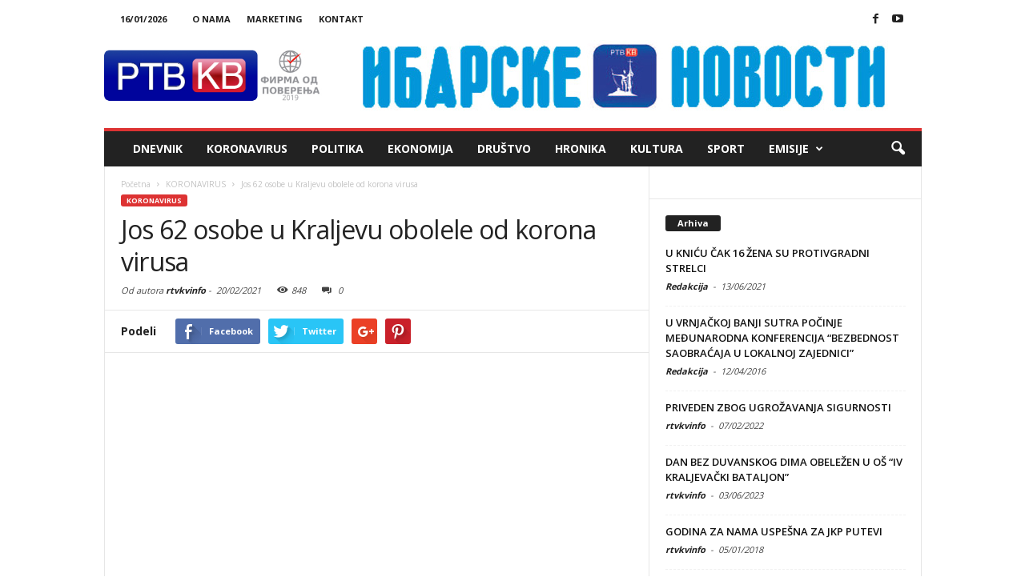

--- FILE ---
content_type: text/html; charset=UTF-8
request_url: https://rtvkraljevo.com/2021/02/20/jos-62-osobe-u-kraljevu-obolele-od-korona-virusa/
body_size: 24514
content:
<!doctype html >
<!--[if IE 8]>    <html class="ie8" lang="en"> <![endif]-->
<!--[if IE 9]>    <html class="ie9" lang="en"> <![endif]-->
<!--[if gt IE 8]><!--> <html lang="en-US"> <!--<![endif]-->
<head>
    <title>Jos 62 osobe u Kraljevu obolele od korona virusa | RTV Kraljevo</title>
    <meta charset="UTF-8" />
    <meta http-equiv="Content-Type" content="text/html; charset=UTF-8">
    <meta name="viewport" content="width=device-width, initial-scale=1.0">
    <link rel="pingback" href="https://rtvkraljevo.com/xmlrpc.php" />
    <meta property="og:image" content="https://rtvkraljevo.com/wp-content/uploads/2021/02/youtu.be-y32IFGeZls0.jpg" /><meta name="author" content="rtvkvinfo">
<link rel="icon" type="image/png" href="http://rtvkraljevo.com/wp-content/uploads/2015/10/fav.png"><link rel="apple-touch-icon-precomposed" sizes="76x76" href="http://rtvkraljevo.com/wp-content/uploads/2015/10/rtvkvlogo.png"/><link rel="apple-touch-icon-precomposed" sizes="120x120" href="http://rtvkraljevo.com/wp-content/uploads/2015/10/rtvkvlogo.png"/><link rel="apple-touch-icon-precomposed" sizes="152x152" href="http://rtvkraljevo.com/wp-content/uploads/2015/10/rtvkvlogo.png"/><link rel="apple-touch-icon-precomposed" sizes="114x114" href="http://rtvkraljevo.com/wp-content/uploads/2015/10/rtvkvlogo.png"/><link rel="apple-touch-icon-precomposed" sizes="144x144" href="http://rtvkraljevo.com/wp-content/uploads/2015/10/rtvkvlogo.png"/><link rel='dns-prefetch' href='//fonts.googleapis.com' />
<link rel='dns-prefetch' href='//s.w.org' />
<link rel="alternate" type="application/rss+xml" title="RTV Kraljevo &raquo; Feed" href="https://rtvkraljevo.com/feed/" />
<link rel="alternate" type="application/rss+xml" title="RTV Kraljevo &raquo; Comments Feed" href="https://rtvkraljevo.com/comments/feed/" />
<link rel="alternate" type="application/rss+xml" title="RTV Kraljevo &raquo; Jos 62 osobe u Kraljevu obolele od korona virusa Comments Feed" href="https://rtvkraljevo.com/2021/02/20/jos-62-osobe-u-kraljevu-obolele-od-korona-virusa/feed/" />
		<script type="text/javascript">
			window._wpemojiSettings = {"baseUrl":"https:\/\/s.w.org\/images\/core\/emoji\/11\/72x72\/","ext":".png","svgUrl":"https:\/\/s.w.org\/images\/core\/emoji\/11\/svg\/","svgExt":".svg","source":{"concatemoji":"https:\/\/rtvkraljevo.com\/wp-includes\/js\/wp-emoji-release.min.js?ver=4.9.26"}};
			!function(e,a,t){var n,r,o,i=a.createElement("canvas"),p=i.getContext&&i.getContext("2d");function s(e,t){var a=String.fromCharCode;p.clearRect(0,0,i.width,i.height),p.fillText(a.apply(this,e),0,0);e=i.toDataURL();return p.clearRect(0,0,i.width,i.height),p.fillText(a.apply(this,t),0,0),e===i.toDataURL()}function c(e){var t=a.createElement("script");t.src=e,t.defer=t.type="text/javascript",a.getElementsByTagName("head")[0].appendChild(t)}for(o=Array("flag","emoji"),t.supports={everything:!0,everythingExceptFlag:!0},r=0;r<o.length;r++)t.supports[o[r]]=function(e){if(!p||!p.fillText)return!1;switch(p.textBaseline="top",p.font="600 32px Arial",e){case"flag":return s([55356,56826,55356,56819],[55356,56826,8203,55356,56819])?!1:!s([55356,57332,56128,56423,56128,56418,56128,56421,56128,56430,56128,56423,56128,56447],[55356,57332,8203,56128,56423,8203,56128,56418,8203,56128,56421,8203,56128,56430,8203,56128,56423,8203,56128,56447]);case"emoji":return!s([55358,56760,9792,65039],[55358,56760,8203,9792,65039])}return!1}(o[r]),t.supports.everything=t.supports.everything&&t.supports[o[r]],"flag"!==o[r]&&(t.supports.everythingExceptFlag=t.supports.everythingExceptFlag&&t.supports[o[r]]);t.supports.everythingExceptFlag=t.supports.everythingExceptFlag&&!t.supports.flag,t.DOMReady=!1,t.readyCallback=function(){t.DOMReady=!0},t.supports.everything||(n=function(){t.readyCallback()},a.addEventListener?(a.addEventListener("DOMContentLoaded",n,!1),e.addEventListener("load",n,!1)):(e.attachEvent("onload",n),a.attachEvent("onreadystatechange",function(){"complete"===a.readyState&&t.readyCallback()})),(n=t.source||{}).concatemoji?c(n.concatemoji):n.wpemoji&&n.twemoji&&(c(n.twemoji),c(n.wpemoji)))}(window,document,window._wpemojiSettings);
		</script>
		<style type="text/css">
img.wp-smiley,
img.emoji {
	display: inline !important;
	border: none !important;
	box-shadow: none !important;
	height: 1em !important;
	width: 1em !important;
	margin: 0 .07em !important;
	vertical-align: -0.1em !important;
	background: none !important;
	padding: 0 !important;
}
</style>
<link rel='stylesheet' id='cptch_stylesheet-css'  href='https://rtvkraljevo.com/wp-content/plugins/captcha/css/style.css?ver=4.9.26' type='text/css' media='all' />
<link rel='stylesheet' id='dashicons-css'  href='https://rtvkraljevo.com/wp-includes/css/dashicons.min.css?ver=4.9.26' type='text/css' media='all' />
<link rel='stylesheet' id='cptch_desktop_style-css'  href='https://rtvkraljevo.com/wp-content/plugins/captcha/css/desktop_style.css?ver=4.9.26' type='text/css' media='all' />
<link rel='stylesheet' id='contact-form-7-css'  href='https://rtvkraljevo.com/wp-content/plugins/contact-form-7/includes/css/styles.css?ver=4.4.2' type='text/css' media='all' />
<link rel='stylesheet' id='rs-plugin-settings-css'  href='https://rtvkraljevo.com/wp-content/plugins/revslider/rs-plugin/css/settings.css?ver=4.6.93' type='text/css' media='all' />
<style id='rs-plugin-settings-inline-css' type='text/css'>
.tp-caption a{color:#ff7302;text-shadow:none;-webkit-transition:all 0.2s ease-out;-moz-transition:all 0.2s ease-out;-o-transition:all 0.2s ease-out;-ms-transition:all 0.2s ease-out}.tp-caption a:hover{color:#ffa902}
</style>
<link rel='stylesheet' id='audioigniter-css'  href='https://rtvkraljevo.com/wp-content/plugins/audioigniter/player/build/style.css?ver=1.0.1' type='text/css' media='all' />
<link rel='stylesheet' id='google_font_open_sans-css'  href='https://fonts.googleapis.com/css?family=Open+Sans%3A300%2C400%2C600%2C700&#038;ver=4.9.26' type='text/css' media='all' />
<link rel='stylesheet' id='google_font_roboto_cond-css'  href='https://fonts.googleapis.com/css?family=Roboto+Condensed%3A300italic%2C400italic%2C700italic%2C400%2C300%2C700&#038;ver=4.9.26' type='text/css' media='all' />
<link rel='stylesheet' id='js_composer_front-css'  href='https://rtvkraljevo.com/wp-content/plugins/js_composer/assets/css/js_composer.min.css?ver=4.11.2' type='text/css' media='all' />
<link rel='stylesheet' id='td-theme-css'  href='https://rtvkraljevo.com/wp-content/themes/Newsmag/style.css?ver=2.3.6' type='text/css' media='all' />
<script type='text/javascript' src='https://rtvkraljevo.com/wp-includes/js/jquery/jquery.js?ver=1.12.4'></script>
<script type='text/javascript' src='https://rtvkraljevo.com/wp-includes/js/jquery/jquery-migrate.min.js?ver=1.4.1'></script>
<script type='text/javascript'>
/* <![CDATA[ */
var cptch_vars = {"nonce":"8b3541cf98","ajaxurl":"https:\/\/rtvkraljevo.com\/wp-admin\/admin-ajax.php","enlarge":"0"};
/* ]]> */
</script>
<script type='text/javascript' src='https://rtvkraljevo.com/wp-content/plugins/captcha/js/front_end_script.js?ver=4.9.26'></script>
<script type='text/javascript' src='https://rtvkraljevo.com/wp-content/plugins/revslider/rs-plugin/js/jquery.themepunch.tools.min.js?ver=4.6.93'></script>
<script type='text/javascript' src='https://rtvkraljevo.com/wp-content/plugins/revslider/rs-plugin/js/jquery.themepunch.revolution.min.js?ver=4.6.93'></script>
<link rel='https://api.w.org/' href='https://rtvkraljevo.com/wp-json/' />
<link rel="EditURI" type="application/rsd+xml" title="RSD" href="https://rtvkraljevo.com/xmlrpc.php?rsd" />
<link rel="wlwmanifest" type="application/wlwmanifest+xml" href="https://rtvkraljevo.com/wp-includes/wlwmanifest.xml" /> 
<link rel='prev' title='OD 10 DO 12 MILIONA DINARA POTREBNO ZA OPREMANJE NOVE ŠKOLE &#8220;SVETI SAVA' href='https://rtvkraljevo.com/2021/02/20/od-10-do-12-miliona-dinara-potrebno-za-opremanje-nove-skole-sveti-sava/' />
<link rel='next' title='INFORMATIVNA EMISIJA &#8220;DANAS&#8221; 20.02.2021.' href='https://rtvkraljevo.com/2021/02/20/informativna-emisija-danas-20-02-2021/' />
<meta name="generator" content="WordPress 4.9.26" />
<link rel="canonical" href="https://rtvkraljevo.com/2021/02/20/jos-62-osobe-u-kraljevu-obolele-od-korona-virusa/" />
<link rel='shortlink' href='https://rtvkraljevo.com/?p=37150' />
<link rel="alternate" type="application/json+oembed" href="https://rtvkraljevo.com/wp-json/oembed/1.0/embed?url=https%3A%2F%2Frtvkraljevo.com%2F2021%2F02%2F20%2Fjos-62-osobe-u-kraljevu-obolele-od-korona-virusa%2F" />
<link rel="alternate" type="text/xml+oembed" href="https://rtvkraljevo.com/wp-json/oembed/1.0/embed?url=https%3A%2F%2Frtvkraljevo.com%2F2021%2F02%2F20%2Fjos-62-osobe-u-kraljevu-obolele-od-korona-virusa%2F&#038;format=xml" />
		<script type="text/javascript">
			jQuery(document).ready(function() {
				// CUSTOM AJAX CONTENT LOADING FUNCTION
				var ajaxRevslider = function(obj) {
				
					// obj.type : Post Type
					// obj.id : ID of Content to Load
					// obj.aspectratio : The Aspect Ratio of the Container / Media
					// obj.selector : The Container Selector where the Content of Ajax will be injected. It is done via the Essential Grid on Return of Content
					
					var content = "";

					data = {};
					
					data.action = 'revslider_ajax_call_front';
					data.client_action = 'get_slider_html';
					data.token = '2355394a14';
					data.type = obj.type;
					data.id = obj.id;
					data.aspectratio = obj.aspectratio;
					
					// SYNC AJAX REQUEST
					jQuery.ajax({
						type:"post",
						url:"https://rtvkraljevo.com/wp-admin/admin-ajax.php",
						dataType: 'json',
						data:data,
						async:false,
						success: function(ret, textStatus, XMLHttpRequest) {
							if(ret.success == true)
								content = ret.data;								
						},
						error: function(e) {
							console.log(e);
						}
					});
					
					 // FIRST RETURN THE CONTENT WHEN IT IS LOADED !!
					 return content;						 
				};
				
				// CUSTOM AJAX FUNCTION TO REMOVE THE SLIDER
				var ajaxRemoveRevslider = function(obj) {
					return jQuery(obj.selector+" .rev_slider").revkill();
				};

				// EXTEND THE AJAX CONTENT LOADING TYPES WITH TYPE AND FUNCTION
				var extendessential = setInterval(function() {
					if (jQuery.fn.tpessential != undefined) {
						clearInterval(extendessential);
						if(typeof(jQuery.fn.tpessential.defaults) !== 'undefined') {
							jQuery.fn.tpessential.defaults.ajaxTypes.push({type:"revslider",func:ajaxRevslider,killfunc:ajaxRemoveRevslider,openAnimationSpeed:0.3});   
							// type:  Name of the Post to load via Ajax into the Essential Grid Ajax Container
							// func: the Function Name which is Called once the Item with the Post Type has been clicked
							// killfunc: function to kill in case the Ajax Window going to be removed (before Remove function !
							// openAnimationSpeed: how quick the Ajax Content window should be animated (default is 0.3)
						}
					}
				},30);
			});
		</script>
		<!--[if lt IE 9]><script src="https://html5shim.googlecode.com/svn/trunk/html5.js"></script><![endif]-->
    <meta name="generator" content="Powered by Visual Composer - drag and drop page builder for WordPress."/>
<!--[if lte IE 9]><link rel="stylesheet" type="text/css" href="https://rtvkraljevo.com/wp-content/plugins/js_composer/assets/css/vc_lte_ie9.min.css" media="screen"><![endif]--><!--[if IE  8]><link rel="stylesheet" type="text/css" href="https://rtvkraljevo.com/wp-content/plugins/js_composer/assets/css/vc-ie8.min.css" media="screen"><![endif]-->
<!-- JS generated by theme -->

<script>
    

var tdBlocksArray = []; //here we store all the items for the current page

//td_block class - each ajax block uses a object of this class for requests
function tdBlock() {
    this.id = '';
    this.block_type = 1; //block type id (1-234 etc)
    this.atts = '';
    this.td_column_number = '';
    this.td_current_page = 1; //
    this.post_count = 0; //from wp
    this.found_posts = 0; //from wp
    this.max_num_pages = 0; //from wp
    this.td_filter_value = ''; //current live filter value
    this.is_ajax_running = false;
    this.td_user_action = ''; // load more or infinite loader (used by the animation)
    this.header_color = '';
    this.ajax_pagination_infinite_stop = ''; //show load more at page x
}

    
    
        // td_js_generator - mini detector
        (function(){
            var htmlTag = document.getElementsByTagName("html")[0];

            if ( navigator.userAgent.indexOf("MSIE 10.0") > -1 ) {
                htmlTag.className += ' ie10';
            }

            if ( !!navigator.userAgent.match(/Trident.*rv\:11\./) ) {
                htmlTag.className += ' ie11';
            }

            if ( /(iPad|iPhone|iPod)/g.test(navigator.userAgent) ) {
                htmlTag.className += ' td-md-is-ios';
            }

            var user_agent = navigator.userAgent.toLowerCase();
            if ( user_agent.indexOf("android") > -1 ) {
                htmlTag.className += ' td-md-is-android';
            }

            if ( -1 !== navigator.userAgent.indexOf('Mac OS X')  ) {
                htmlTag.className += ' td-md-is-os-x';
            }

            if ( /chrom(e|ium)/.test(navigator.userAgent.toLowerCase()) ) {
               htmlTag.className += ' td-md-is-chrome';
            }

            if ( -1 !== navigator.userAgent.indexOf('Firefox') ) {
                htmlTag.className += ' td-md-is-firefox';
            }

            if ( -1 !== navigator.userAgent.indexOf('Safari') && -1 === navigator.userAgent.indexOf('Chrome') ) {
                htmlTag.className += ' td-md-is-safari';
            }

        })();




        var tdLocalCache = {};

        ( function () {
            "use strict";

            tdLocalCache = {
                data: {},
                remove: function (resource_id) {
                    delete tdLocalCache.data[resource_id];
                },
                exist: function (resource_id) {
                    return tdLocalCache.data.hasOwnProperty(resource_id) && tdLocalCache.data[resource_id] !== null;
                },
                get: function (resource_id) {
                    return tdLocalCache.data[resource_id];
                },
                set: function (resource_id, cachedData) {
                    tdLocalCache.remove(resource_id);
                    tdLocalCache.data[resource_id] = cachedData;
                }
            };
        })();

    
    
var td_viewport_interval_list=[{"limitBottom":767,"sidebarWidth":251},{"limitBottom":1023,"sidebarWidth":339}];
var td_animation_stack_effect="type0";
var tds_animation_stack=true;
var td_animation_stack_specific_selectors=".entry-thumb, img";
var td_animation_stack_general_selectors=".td-animation-stack img, .post img";
var td_ajax_url="https:\/\/rtvkraljevo.com\/wp-admin\/admin-ajax.php?td_theme_name=Newsmag&v=2.3.6";
var td_get_template_directory_uri="https:\/\/rtvkraljevo.com\/wp-content\/themes\/Newsmag";
var tds_snap_menu="smart_snap_always";
var tds_logo_on_sticky="show";
var tds_header_style="";
var td_please_wait="Molimo sa\u010dekajte...";
var td_email_user_pass_incorrect="Pogre\u0161na lozinka ili korisni\u010dko ime!";
var td_email_user_incorrect="Pogre\u0161an email ili korisni\u010dko ime!";
var td_email_incorrect="Neta\u010dan email!";
var tds_more_articles_on_post_enable="";
var tds_more_articles_on_post_time_to_wait="";
var tds_more_articles_on_post_pages_distance_from_top=0;
var tds_theme_color_site_wide="#dd3333";
var tds_smart_sidebar="enabled";
var tdThemeName="Newsmag";
var td_magnific_popup_translation_tPrev="Prethodna";
var td_magnific_popup_translation_tNext="Slede\u0107a";
var td_magnific_popup_translation_tCounter="%curr% od %total%";
var td_magnific_popup_translation_ajax_tError="Sadr\u017eaj sa linka %url% nije mogu\u0107e u\u010ditati.";
var td_magnific_popup_translation_image_tError="Sliku #%curr% nije mogu\u0107e u\u010ditati.";
var td_ad_background_click_link="";
var td_ad_background_click_target="";
</script>


<!-- Header style compiled by theme -->

<style>
    
.td-header-border:before,
    .td-trending-now-title,
    .td_block_mega_menu .td_mega_menu_sub_cats .cur-sub-cat,
    .td-post-category:hover,
    .td-header-style-2 .td-header-sp-logo,
    .sf-menu ul .td-menu-item > a:hover,
    .sf-menu ul .sfHover > a,
    .sf-menu ul .current-menu-ancestor > a,
    .sf-menu ul .current-category-ancestor > a,
    .sf-menu ul .current-menu-item > a,
    .td-next-prev-wrap a:hover i,
    .page-nav .current,
    .widget_calendar tfoot a:hover,
    .td-footer-container .widget_search .wpb_button:hover,
    .td-scroll-up-visible,
    .dropcap,
    .td-category a,
    input[type="submit"]:hover,
    .td-post-small-box a:hover,
    .td-404-sub-sub-title a:hover,
    .td-rating-bar-wrap div,
    .td_top_authors .td-active .td-author-post-count,
    .td_top_authors .td-active .td-author-comments-count,
    .td_smart_list_3 .td-sml3-top-controls i:hover,
    .td_smart_list_3 .td-sml3-bottom-controls i:hover,
    .td-mobile-close a,
    .td_wrapper_video_playlist .td_video_controls_playlist_wrapper,
    .td-read-more a:hover,
    .td-login-wrap .btn,
    .td_display_err,
    .td-header-style-6 .td-top-menu-full,
    #bbpress-forums button:hover,
    #bbpress-forums .bbp-pagination .current,
    .bbp_widget_login .button:hover,
    .header-search-wrap .td-drop-down-search .btn:hover,
    .td-post-text-content .more-link-wrap:hover a,
    #buddypress div.item-list-tabs ul li > a span,
    #buddypress div.item-list-tabs ul li > a:hover span,
    #buddypress input[type=submit]:hover,
    #buddypress a.button:hover span,
    #buddypress div.item-list-tabs ul li.selected a span,
    #buddypress div.item-list-tabs ul li.current a span,
    #buddypress input[type=submit]:focus,
    .td-grid-style-3 .td-big-grid-post .td-module-thumb a:last-child:before,
    .td-grid-style-4 .td-big-grid-post .td-module-thumb a:last-child:before,
    .td-grid-style-5 .td-big-grid-post .td-module-thumb:after {
        background-color: #dd3333;
    }

    @media (max-width: 767px) {
        .category .td-category a.td-current-sub-category {
            background-color: #dd3333 !important;
        }
    }

    .woocommerce .onsale,
    .woocommerce .woocommerce a.button:hover,
    .woocommerce-page .woocommerce .button:hover,
    .single-product .product .summary .cart .button:hover,
    .woocommerce .woocommerce .product a.button:hover,
    .woocommerce .product a.button:hover,
    .woocommerce .product #respond input#submit:hover,
    .woocommerce .checkout input#place_order:hover,
    .woocommerce .woocommerce.widget .button:hover,
    .woocommerce .woocommerce-message .button:hover,
    .woocommerce .woocommerce-error .button:hover,
    .woocommerce .woocommerce-info .button:hover,
    .woocommerce.widget .ui-slider .ui-slider-handle,
    .vc_btn-black:hover,
	.wpb_btn-black:hover,
	.item-list-tabs .feed:hover a {
    	background-color: #dd3333 !important;
    }

    .top-header-menu a:hover,
    .top-header-menu .menu-item-has-children li a:hover,
    .td_module_wrap:hover .entry-title a,
    .td_mod_mega_menu:hover .entry-title a,
    .footer-email-wrap a,
    .widget a:hover,
    .td-footer-container .widget_calendar #today,
    .td-category-pulldown-filter a.td-pulldown-category-filter-link:hover,
    .td-load-more-wrap a:hover,
    .td-post-next-prev-content a:hover,
    .td-author-name a:hover,
    .td-author-url a:hover,
    .td_mod_related_posts:hover .entry-title a,
    .td-search-query,
    .top-header-menu .current-menu-item > a,
    .top-header-menu .current-menu-ancestor > a,
    .header-search-wrap .td-drop-down-search .result-msg a:hover,
    .td_top_authors .td-active .td-authors-name a,
    .td-mobile-content li a:hover,
    .post blockquote p,
    .td-post-content blockquote p,
    .page blockquote p,
    .comment-list cite a:hover,
    .comment-list cite:hover,
    .comment-list .comment-reply-link:hover,
    a,
    .white-menu #td-header-menu .sf-menu > li > a:hover,
    .white-menu #td-header-menu .sf-menu > .current-menu-ancestor > a,
    .white-menu #td-header-menu .sf-menu > .current-menu-item > a,
    .td-stack-classic-blog .td-post-text-content .more-link-wrap:hover a,
    .td_quote_on_blocks,
    #bbpress-forums .bbp-forum-freshness a:hover,
    #bbpress-forums .bbp-topic-freshness a:hover,
    #bbpress-forums .bbp-forums-list li a:hover,
    #bbpress-forums .bbp-forum-title:hover,
    #bbpress-forums .bbp-topic-permalink:hover,
    #bbpress-forums .bbp-topic-started-by a:hover,
    #bbpress-forums .bbp-topic-started-in a:hover,
    #bbpress-forums .bbp-body .super-sticky li.bbp-topic-title .bbp-topic-permalink,
    #bbpress-forums .bbp-body .sticky li.bbp-topic-title .bbp-topic-permalink,
    #bbpress-forums #subscription-toggle a:hover,
    #bbpress-forums #favorite-toggle a:hover,
    .widget_display_replies .bbp-author-name,
    .widget_display_topics .bbp-author-name,
    .td-category-siblings .td-subcat-dropdown a.td-current-sub-category,
    .td-category-siblings .td-subcat-dropdown a:hover,
    .td-pulldown-filter-display-option:hover,
    .td-pulldown-filter-display-option .td-pulldown-filter-link:hover,
    .td_normal_slide .td-wrapper-pulldown-filter .td-pulldown-filter-list a:hover,
    #buddypress ul.item-list li div.item-title a:hover,
    .td_block_13 .td-pulldown-filter-list a:hover {
        color: #dd3333;
    }

    .td-stack-classic-blog .td-post-text-content .more-link-wrap:hover a {
        outline-color: #dd3333;
    }

    .td-mega-menu .wpb_content_element li a:hover,
    .td_login_tab_focus {
        color: #dd3333 !important;
    }

    .td-next-prev-wrap a:hover i,
    .page-nav .current,
    .widget_tag_cloud a:hover,
    .post .td_quote_box,
    .page .td_quote_box,
    .td-login-panel-title,
    #bbpress-forums .bbp-pagination .current {
        border-color: #dd3333;
    }

    .td_wrapper_video_playlist .td_video_currently_playing:after,
    .item-list-tabs .feed:hover {
        border-color: #dd3333 !important;
    }





    
    .td-pb-row [class*="td-pb-span"],
    .td-pb-border-top,
    .page-template-page-title-sidebar-php .td-page-content > .wpb_row:first-child,
    .td-post-sharing,
    .td-post-content,
    .td-post-next-prev,
    .author-box-wrap,
    .td-comments-title-wrap,
    .comment-list,
    .comment-respond,
    .td-post-template-5 header,
    .td-container,
    .wpb_content_element,
    .wpb_column,
    .wpb_row,
    .white-menu .td-header-style-1 .td-header-main-menu,
    .white-menu .td-header-style-2 .td-header-main-menu,
    .white-menu .td-header-style-3 .td-header-main-menu,
    .white-menu .td-header-style-4 .td-header-main-menu,
    .white-menu .td-header-style-5 .td-header-main-menu,
    .white-menu .td-header-style-6 .td-header-main-menu,
    .white-menu .td-header-style-7 .td-header-main-menu,
    .white-menu .td-header-style-8 .td-header-main-menu,
    .white-menu .td-header-style-9 .td-header-main-menu,
    .td-header-style-6 .td-header-container,
    .td-post-template-1 .td-post-content,
    .td-post-template-4 .td-post-sharing-top,
    .td-header-style-6 .td-header-header .td-make-full,
    #disqus_thread {
        border-color: #e6e6e6;
    }
    .td-top-border {
        border-color: #e6e6e6 !important;
    }
    .td-container-border:after,
    .td-next-prev-separator {
    	background-color: #e6e6e6;
    }
    @media (max-width: 767px) {
    	.white-menu .td-header-main-menu {
      		border-color: #e6e6e6;
      	}
    }
</style>

<script>
  (function(i,s,o,g,r,a,m){i['GoogleAnalyticsObject']=r;i[r]=i[r]||function(){
  (i[r].q=i[r].q||[]).push(arguments)},i[r].l=1*new Date();a=s.createElement(o),
  m=s.getElementsByTagName(o)[0];a.async=1;a.src=g;m.parentNode.insertBefore(a,m)
  })(window,document,'script','//www.google-analytics.com/analytics.js','ga');

  ga('create', 'UA-68927801-1', 'auto');
  ga('send', 'pageview');

</script><noscript><style type="text/css"> .wpb_animate_when_almost_visible { opacity: 1; }</style></noscript></head>


<body class="post-template-default single single-post postid-37150 single-format-video jos-62-osobe-u-kraljevu-obolele-od-korona-virusa wpb-js-composer js-comp-ver-4.11.2 vc_responsive td-animation-stack-type0 td-full-layout" itemscope="itemscope" itemtype="https://schema.org/WebPage">

<div id="td-outer-wrap">

        <div class="td-scroll-up"><i class="td-icon-menu-up"></i></div>

    <div class="td-transition-content-and-menu td-mobile-nav-wrap">
        <div id="td-mobile-nav">
    <!-- mobile menu close -->
    <div class="td-mobile-close">
        <a href="#">Zatvori</a>
        <div class="td-nav-triangle"></div>
    </div>

    <div class="td-mobile-content">
        <div class="menu-td-demo-header-menu-container"><ul id="menu-td-demo-header-menu" class=""><li id="menu-item-2542" class="menu-item menu-item-type-taxonomy menu-item-object-category menu-item-first menu-item-2542"><a href="https://rtvkraljevo.com/category/dnevnik/">Dnevnik</a></li>
<li id="menu-item-27454" class="menu-item menu-item-type-taxonomy menu-item-object-category current-post-ancestor current-menu-parent current-post-parent menu-item-27454"><a href="https://rtvkraljevo.com/category/koronavirus/">KORONAVIRUS</a></li>
<li id="menu-item-699" class="menu-item menu-item-type-post_type menu-item-object-page menu-item-699"><a href="https://rtvkraljevo.com/politika/">Politika</a></li>
<li id="menu-item-698" class="menu-item menu-item-type-post_type menu-item-object-page menu-item-698"><a href="https://rtvkraljevo.com/ekonomija/">Ekonomija</a></li>
<li id="menu-item-697" class="menu-item menu-item-type-post_type menu-item-object-page menu-item-697"><a href="https://rtvkraljevo.com/drustvo/">Društvo</a></li>
<li id="menu-item-696" class="menu-item menu-item-type-post_type menu-item-object-page menu-item-696"><a href="https://rtvkraljevo.com/hronika/">Hronika</a></li>
<li id="menu-item-695" class="menu-item menu-item-type-post_type menu-item-object-page menu-item-695"><a href="https://rtvkraljevo.com/kultura/">Kultura</a></li>
<li id="menu-item-694" class="menu-item menu-item-type-post_type menu-item-object-page menu-item-694"><a href="https://rtvkraljevo.com/sport/">Sport</a></li>
<li id="menu-item-403" class="menu-item menu-item-type-taxonomy menu-item-object-category menu-item-has-children menu-item-403"><a href="https://rtvkraljevo.com/category/emisije/">Emisije</a>
<ul class="sub-menu">
	<li id="menu-item-404" class="menu-item menu-item-type-taxonomy menu-item-object-category menu-item-404"><a href="https://rtvkraljevo.com/category/emisije/rec-po-rec/">REČ PO REČ</a></li>
	<li id="menu-item-920" class="menu-item menu-item-type-taxonomy menu-item-object-category menu-item-920"><a href="https://rtvkraljevo.com/category/emisije/zdravlje-na-dlanu/">ZDRAVLJE NA DLANU</a></li>
	<li id="menu-item-1062" class="menu-item menu-item-type-taxonomy menu-item-object-category menu-item-1062"><a href="https://rtvkraljevo.com/category/emisije/sve-sto-cini-zivot/">SVE ŠTO ČINI ŽIVOT</a></li>
	<li id="menu-item-1307" class="menu-item menu-item-type-taxonomy menu-item-object-category menu-item-1307"><a href="https://rtvkraljevo.com/category/emisije/specijalna-emisija/">SPECIJALNA EMISIJA</a></li>
	<li id="menu-item-1862" class="menu-item menu-item-type-taxonomy menu-item-object-category menu-item-1862"><a href="https://rtvkraljevo.com/category/ekonomatar/">EKONOMETAR</a></li>
	<li id="menu-item-1585" class="menu-item menu-item-type-taxonomy menu-item-object-category menu-item-1585"><a href="https://rtvkraljevo.com/category/reportaze/">REPORTAŽE</a></li>
	<li id="menu-item-7941" class="menu-item menu-item-type-taxonomy menu-item-object-category menu-item-7941"><a href="https://rtvkraljevo.com/category/emisije/zicki_blagovesnik/">ŽIČKI BLAGOVESNIK</a></li>
	<li id="menu-item-11811" class="menu-item menu-item-type-taxonomy menu-item-object-category menu-item-11811"><a href="https://rtvkraljevo.com/category/emisije/takva-zena/">TAKVA ŽENA</a></li>
	<li id="menu-item-55160" class="menu-item menu-item-type-taxonomy menu-item-object-category menu-item-55160"><a href="https://rtvkraljevo.com/category/osobe-sa-invaliditetom/">OSOBE SA INVALIDITETOM</a></li>
</ul>
</li>
</ul></div>    </div>
</div>    </div>

        <div class="td-transition-content-and-menu td-content-wrap">



<!--
Header style 1
-->

<div class="td-header-container td-header-wrap td-header-style-1">
    <div class="td-header-row td-header-top-menu">
        
<div class="td-header-sp-top-menu">

    <div class="td_data_time">16/01/2026</div><div class="menu-top-container"><ul id="menu-td-demo-top-menu" class="top-header-menu"><li id="menu-item-562" class="menu-item menu-item-type-post_type menu-item-object-page menu-item-first td-menu-item td-normal-menu menu-item-562"><a href="https://rtvkraljevo.com/o-nama/">O nama</a></li>
<li id="menu-item-237" class="menu-item menu-item-type-custom menu-item-object-custom td-menu-item td-normal-menu menu-item-237"><a href="http://rtvkraljevo.com/kontakt/">Marketing</a></li>
<li id="menu-item-34" class="menu-item menu-item-type-custom menu-item-object-custom td-menu-item td-normal-menu menu-item-34"><a href="http://rtvkraljevo.com/kontakt/">Kontakt</a></li>
</ul></div></div>
                <div class="td-header-sp-top-widget">
            <span class="td-social-icon-wrap"><a target="_blank" href="https://www.facebook.com/rtvkraljevo/" title="Facebook"><i class="td-icon-font td-icon-facebook"></i></a></span><span class="td-social-icon-wrap"><a target="_blank" href="https://www.youtube.com/user/rtvkv1/feed" title="Youtube"><i class="td-icon-font td-icon-youtube"></i></a></span>        </div>
        </div>


    <div class="td-header-row td-header-header">
        <div class="td-header-sp-logo">
                <a href="https://rtvkraljevo.com/">
        <img class="td-retina-data" data-retina="http://rtvkraljevo.com/wp-content/uploads/2019/05/rtvkvlogoweb2.jpg" src="http://rtvkraljevo.com/wp-content/uploads/2019/05/rtvkvlogoweb2.jpg" alt=""/>
    </a>
        </div>
        <div class="td-header-sp-ads">
            
<div class="td-header-ad-wrap  td-ad-m td-ad-tp td-ad-p">
    <div class="td-a-rec td-a-rec-id-header "><div class="td-all-devices"><a href="http://www.rtvkraljevo.com/ibarske-novosti/"><img src="http://rtvkraljevo.com/wp-content/uploads/2019/05/inlogo.jpg"/></a></div></div>

</div>        </div>
    </div>
    <div class="td-header-menu-wrap">
        <div class="td-header-row td-header-border td-header-main-menu">
            <div id="td-header-menu" role="navigation">
    <div id="td-top-mobile-toggle"><a href="#"><i class="td-icon-font td-icon-mobile"></i></a></div>
    <div class="td-main-menu-logo">
        		<a class="td-mobile-logo td-sticky-mobile" href="https://rtvkraljevo.com/">
			<img class="td-retina-data" data-retina="http://rtvkraljevo.com/wp-content/uploads/2015/10/rtvkvlogo.png" src="http://rtvkraljevo.com/wp-content/uploads/2015/10/rtvkvlogo.png" alt=""/>
		</a>
			<a class="td-header-logo td-sticky-mobile" href="https://rtvkraljevo.com/">
			<img class="td-retina-data" data-retina="http://rtvkraljevo.com/wp-content/uploads/2019/05/rtvkvlogoweb2.jpg" src="http://rtvkraljevo.com/wp-content/uploads/2019/05/rtvkvlogoweb2.jpg" alt=""/>
		</a>
	    </div>
    <div class="menu-td-demo-header-menu-container"><ul id="menu-td-demo-header-menu-1" class="sf-menu"><li class="menu-item menu-item-type-taxonomy menu-item-object-category menu-item-first td-menu-item td-normal-menu menu-item-2542"><a href="https://rtvkraljevo.com/category/dnevnik/">Dnevnik</a></li>
<li class="menu-item menu-item-type-taxonomy menu-item-object-category current-post-ancestor current-menu-parent current-post-parent td-menu-item td-normal-menu menu-item-27454"><a href="https://rtvkraljevo.com/category/koronavirus/">KORONAVIRUS</a></li>
<li class="menu-item menu-item-type-post_type menu-item-object-page td-menu-item td-normal-menu menu-item-699"><a href="https://rtvkraljevo.com/politika/">Politika</a></li>
<li class="menu-item menu-item-type-post_type menu-item-object-page td-menu-item td-normal-menu menu-item-698"><a href="https://rtvkraljevo.com/ekonomija/">Ekonomija</a></li>
<li class="menu-item menu-item-type-post_type menu-item-object-page td-menu-item td-normal-menu menu-item-697"><a href="https://rtvkraljevo.com/drustvo/">Društvo</a></li>
<li class="menu-item menu-item-type-post_type menu-item-object-page td-menu-item td-normal-menu menu-item-696"><a href="https://rtvkraljevo.com/hronika/">Hronika</a></li>
<li class="menu-item menu-item-type-post_type menu-item-object-page td-menu-item td-normal-menu menu-item-695"><a href="https://rtvkraljevo.com/kultura/">Kultura</a></li>
<li class="menu-item menu-item-type-post_type menu-item-object-page td-menu-item td-normal-menu menu-item-694"><a href="https://rtvkraljevo.com/sport/">Sport</a></li>
<li class="menu-item menu-item-type-taxonomy menu-item-object-category menu-item-has-children td-menu-item td-normal-menu menu-item-403"><a href="https://rtvkraljevo.com/category/emisije/">Emisije</a>
<ul class="sub-menu">
	<li class="menu-item menu-item-type-taxonomy menu-item-object-category td-menu-item td-normal-menu menu-item-404"><a href="https://rtvkraljevo.com/category/emisije/rec-po-rec/">REČ PO REČ</a></li>
	<li class="menu-item menu-item-type-taxonomy menu-item-object-category td-menu-item td-normal-menu menu-item-920"><a href="https://rtvkraljevo.com/category/emisije/zdravlje-na-dlanu/">ZDRAVLJE NA DLANU</a></li>
	<li class="menu-item menu-item-type-taxonomy menu-item-object-category td-menu-item td-normal-menu menu-item-1062"><a href="https://rtvkraljevo.com/category/emisije/sve-sto-cini-zivot/">SVE ŠTO ČINI ŽIVOT</a></li>
	<li class="menu-item menu-item-type-taxonomy menu-item-object-category td-menu-item td-normal-menu menu-item-1307"><a href="https://rtvkraljevo.com/category/emisije/specijalna-emisija/">SPECIJALNA EMISIJA</a></li>
	<li class="menu-item menu-item-type-taxonomy menu-item-object-category td-menu-item td-normal-menu menu-item-1862"><a href="https://rtvkraljevo.com/category/ekonomatar/">EKONOMETAR</a></li>
	<li class="menu-item menu-item-type-taxonomy menu-item-object-category td-menu-item td-normal-menu menu-item-1585"><a href="https://rtvkraljevo.com/category/reportaze/">REPORTAŽE</a></li>
	<li class="menu-item menu-item-type-taxonomy menu-item-object-category td-menu-item td-normal-menu menu-item-7941"><a href="https://rtvkraljevo.com/category/emisije/zicki_blagovesnik/">ŽIČKI BLAGOVESNIK</a></li>
	<li class="menu-item menu-item-type-taxonomy menu-item-object-category td-menu-item td-normal-menu menu-item-11811"><a href="https://rtvkraljevo.com/category/emisije/takva-zena/">TAKVA ŽENA</a></li>
	<li class="menu-item menu-item-type-taxonomy menu-item-object-category td-menu-item td-normal-menu menu-item-55160"><a href="https://rtvkraljevo.com/category/osobe-sa-invaliditetom/">OSOBE SA INVALIDITETOM</a></li>
</ul>
</li>
</ul></div></div>

<div class="td-search-wrapper">
    <div id="td-top-search">
        <!-- Search -->
        <div class="header-search-wrap">
            <div class="dropdown header-search">
                <a id="td-header-search-button" href="#" role="button" class="dropdown-toggle " data-toggle="dropdown"><i class="td-icon-search"></i></a>
            </div>
        </div>
    </div>
</div>

<div class="header-search-wrap">
	<div class="dropdown header-search">
		<div class="td-drop-down-search" aria-labelledby="td-header-search-button">
			<form role="search" method="get" class="td-search-form" action="https://rtvkraljevo.com/">
				<div class="td-head-form-search-wrap">
					<input class="needsclick" id="td-header-search" type="text" value="" name="s" autocomplete="off" /><input class="wpb_button wpb_btn-inverse btn" type="submit" id="td-header-search-top" value="Pretraži" />
				</div>
			</form>
			<div id="td-aj-search"></div>
		</div>
	</div>
</div>        </div>
    </div>
</div>
    <div class="td-container td-post-template-default">
        <div class="td-container-border">
            <div class="td-pb-row">
                                            <div class="td-pb-span8 td-main-content" role="main">
                                <div class="td-ss-main-content">
                                    

    <article id="post-37150" class="post-37150 post type-post status-publish format-video has-post-thumbnail hentry category-koronavirus post_format-post-format-video" itemscope itemtype="https://schema.org/Article">
        <div class="td-post-header td-pb-padding-side">
            <div class="entry-crumbs"><span itemscope itemtype="http://data-vocabulary.org/Breadcrumb"><a title="" class="entry-crumb" itemprop="url" href="https://rtvkraljevo.com/"><span itemprop="title">Početna</span></a></span> <i class="td-icon-right td-bread-sep"></i> <span itemscope itemtype="http://data-vocabulary.org/Breadcrumb"><a title="Prikaži sve članke iz kategorije KORONAVIRUS" class="entry-crumb" itemprop="url" href="https://rtvkraljevo.com/category/koronavirus/"><span itemprop="title">KORONAVIRUS</span></a></span> <i class="td-icon-right td-bread-sep td-bred-no-url-last"></i> <span class="td-bred-no-url-last" itemscope itemtype="http://data-vocabulary.org/Breadcrumb"><meta itemprop="title" content = "Jos 62 osobe u Kraljevu obolele od korona virusa"><meta itemprop="url" content = "https://rtvkraljevo.com/2021/02/20/jos-62-osobe-u-kraljevu-obolele-od-korona-virusa/">Jos 62 osobe u Kraljevu obolele od korona virusa</span></div>
            <ul class="td-category"><li class="entry-category"><a  href="https://rtvkraljevo.com/category/koronavirus/">KORONAVIRUS</a></li></ul>
            <header>
                <h1 class="entry-title">Jos 62 osobe u Kraljevu obolele od korona virusa</h1>

                

                <div class="meta-info">

                    <div class="td-post-author-name">Od autora <a href="https://rtvkraljevo.com/author/rtvkvinfo/">rtvkvinfo</a> - </div>                    <div class="td-post-date"><time class="entry-date updated td-module-date" datetime="2021-02-20T15:27:37+00:00" >20/02/2021</time></div>                    <div class="td-post-views"><i class="td-icon-views"></i><span class="td-nr-views-37150">848</span></div>                    <div class="td-post-comments"><a href="https://rtvkraljevo.com/2021/02/20/jos-62-osobe-u-kraljevu-obolele-od-korona-virusa/#respond"><i class="td-icon-comments"></i>0</a></div>                </div>
            </header>


        </div>

        <div class="td-post-sharing td-post-sharing-top td-pb-padding-side"><span class="td-post-share-title">Podeli</span>
				<div class="td-default-sharing ">
		            <a class="td-social-sharing-buttons td-social-facebook" href="http://www.facebook.com/sharer.php?u=https%3A%2F%2Frtvkraljevo.com%2F2021%2F02%2F20%2Fjos-62-osobe-u-kraljevu-obolele-od-korona-virusa%2F" onclick="window.open(this.href, 'mywin','left=50,top=50,width=600,height=350,toolbar=0'); return false;"><div class="td-sp td-sp-facebook"></div><div class="td-social-but-text">Facebook</div></a>
		            <a class="td-social-sharing-buttons td-social-twitter" href="https://twitter.com/intent/tweet?text=Jos+62+osobe+u+Kraljevu+obolele+od+korona+virusa&url=https%3A%2F%2Frtvkraljevo.com%2F2021%2F02%2F20%2Fjos-62-osobe-u-kraljevu-obolele-od-korona-virusa%2F&via=RTV+Kraljevo"  ><div class="td-sp td-sp-twitter"></div><div class="td-social-but-text">Twitter</div></a>
		            <a class="td-social-sharing-buttons td-social-google" href="http://plus.google.com/share?url=https://rtvkraljevo.com/2021/02/20/jos-62-osobe-u-kraljevu-obolele-od-korona-virusa/" onclick="window.open(this.href, 'mywin','left=50,top=50,width=600,height=350,toolbar=0'); return false;"><div class="td-sp td-sp-googleplus"></div></a>
		            <a class="td-social-sharing-buttons td-social-pinterest" href="http://pinterest.com/pin/create/button/?url=https://rtvkraljevo.com/2021/02/20/jos-62-osobe-u-kraljevu-obolele-od-korona-virusa/&amp;media=https://rtvkraljevo.com/wp-content/uploads/2021/02/youtu.be-y32IFGeZls0.jpg" onclick="window.open(this.href, 'mywin','left=50,top=50,width=600,height=350,toolbar=0'); return false;"><div class="td-sp td-sp-pinterest"></div></a>
	            </div></div>

        <div class="td-post-content td-pb-padding-side">

        
                <div class="wpb_video_wrapper">
                    <iframe id="td_youtube_player" width="600" height="560" src="https://www.youtube.com/embed/y32IFGeZls0?enablejsapi=1&feature=oembed&wmode=opaque&vq=hd720" frameborder="0" allowfullscreen=""></iframe>
                    <script type="text/javascript">
						var tag = document.createElement("script");
						tag.src = "https://www.youtube.com/iframe_api";

						var firstScriptTag = document.getElementsByTagName("script")[0];
						firstScriptTag.parentNode.insertBefore(tag, firstScriptTag);

						var player;

						function onYouTubeIframeAPIReady() {
							player = new YT.Player("td_youtube_player", {
								height: "720",
								width: "960",
								events: {
									"onReady": onPlayerReady
								}
							});
						}

						function onPlayerReady(event) {
							player.setPlaybackQuality("hd720");
						}
					</script>

                </div>

                
                </div>


        <footer>
                        
            <div class="td-post-source-tags td-pb-padding-side">
                                            </div>

            <div class="td-post-sharing td-post-sharing-bottom td-pb-padding-side"><span class="td-post-share-title">Podeli</span>
            <div class="td-default-sharing td-with-like">
	            <a class="td-social-sharing-buttons td-social-facebook" href="http://www.facebook.com/sharer.php?u=https%3A%2F%2Frtvkraljevo.com%2F2021%2F02%2F20%2Fjos-62-osobe-u-kraljevu-obolele-od-korona-virusa%2F" onclick="window.open(this.href, 'mywin','left=50,top=50,width=600,height=350,toolbar=0'); return false;"><div class="td-sp td-sp-facebook"></div><div class="td-social-but-text">Facebook</div></a>
	            <a class="td-social-sharing-buttons td-social-twitter" href="https://twitter.com/intent/tweet?text=Jos+62+osobe+u+Kraljevu+obolele+od+korona+virusa&url=https%3A%2F%2Frtvkraljevo.com%2F2021%2F02%2F20%2Fjos-62-osobe-u-kraljevu-obolele-od-korona-virusa%2F&via=RTV+Kraljevo"><div class="td-sp td-sp-twitter"></div><div class="td-social-but-text">Twitter</div></a>
	            <a class="td-social-sharing-buttons td-social-google" href="http://plus.google.com/share?url=https://rtvkraljevo.com/2021/02/20/jos-62-osobe-u-kraljevu-obolele-od-korona-virusa/" onclick="window.open(this.href, 'mywin','left=50,top=50,width=600,height=350,toolbar=0'); return false;"><div class="td-sp td-sp-googleplus"></div></a>
	            <a class="td-social-sharing-buttons td-social-pinterest" href="http://pinterest.com/pin/create/button/?url=https://rtvkraljevo.com/2021/02/20/jos-62-osobe-u-kraljevu-obolele-od-korona-virusa/&amp;media=https://rtvkraljevo.com/wp-content/uploads/2021/02/youtu.be-y32IFGeZls0.jpg" onclick="window.open(this.href, 'mywin','left=50,top=50,width=600,height=350,toolbar=0'); return false;"><div class="td-sp td-sp-pinterest"></div></a>
            </div><div class="td-classic-sharing"><ul><li class="td-classic-facebook"><iframe frameBorder="0" src="https://www.facebook.com/plugins/like.php?href=https://rtvkraljevo.com/2021/02/20/jos-62-osobe-u-kraljevu-obolele-od-korona-virusa/&amp;layout=button_count&amp;show_faces=false&amp;width=105&amp;action=like&amp;colorscheme=light&amp;height=21" style="border:none; overflow:hidden; width:105px; height:21px; background-color:transparent;"></iframe></li><li class="td-classic-twitter"><a href="https://twitter.com/share" class="twitter-share-button" data-url="https://rtvkraljevo.com/2021/02/20/jos-62-osobe-u-kraljevu-obolele-od-korona-virusa/" data-text="Jos 62 osobe u Kraljevu obolele od korona virusa" data-via="" data-lang="en">tweet</a> <script>!function(d,s,id){var js,fjs=d.getElementsByTagName(s)[0];if(!d.getElementById(id)){js=d.createElement(s);js.id=id;js.src="//platform.twitter.com/widgets.js";fjs.parentNode.insertBefore(js,fjs);}}(document,"script","twitter-wjs");</script></li></ul></div></div>            <div class="td-block-row td-post-next-prev"><div class="td-block-span6 td-post-prev-post"><div class="td-post-next-prev-content"><span>Prethodni članak</span><a href="https://rtvkraljevo.com/2021/02/20/od-10-do-12-miliona-dinara-potrebno-za-opremanje-nove-skole-sveti-sava/">OD 10 DO 12 MILIONA DINARA POTREBNO ZA OPREMANJE NOVE ŠKOLE &#8220;SVETI SAVA</a></div></div><div class="td-next-prev-separator"></div><div class="td-block-span6 td-post-next-post"><div class="td-post-next-prev-content"><span>Sledeći članak</span><a href="https://rtvkraljevo.com/2021/02/20/informativna-emisija-danas-20-02-2021/">INFORMATIVNA EMISIJA &#8220;DANAS&#8221; 20.02.2021.</a></div></div></div>            <div class="td-author-name vcard author" style="display: none"><span class="fn"><a href="https://rtvkraljevo.com/author/rtvkvinfo/">rtvkvinfo</a></span></div>	        <span style="display: none;" itemprop="author" itemscope itemtype="https://schema.org/Person"><meta itemprop="name" content="rtvkvinfo"></span><meta itemprop="datePublished" content="2021-02-20T15:27:37+00:00"><meta itemprop="dateModified" content="2021-02-20T15:27:58+00:00"><meta itemscope itemprop="mainEntityOfPage" itemType="https://schema.org/WebPage" itemid="https://rtvkraljevo.com/2021/02/20/jos-62-osobe-u-kraljevu-obolele-od-korona-virusa/"/><span style="display: none;" itemprop="publisher" itemscope itemtype="https://schema.org/Organization"><span style="display: none;" itemprop="logo" itemscope itemtype="https://schema.org/ImageObject"><meta itemprop="url" content="http://rtvkraljevo.com/wp-content/uploads/2019/05/rtvkvlogoweb2.jpg"></span><meta itemprop="name" content="RTV Kraljevo"></span><meta itemprop="headline " content="Jos 62 osobe u Kraljevu obolele od korona virusa"><span style="display: none;" itemprop="image" itemscope itemtype="https://schema.org/ImageObject"><meta itemprop="url" content="https://rtvkraljevo.com/wp-content/uploads/2021/02/youtu.be-y32IFGeZls0.jpg"><meta itemprop="width" content="854"><meta itemprop="height" content="480"></span>        </footer>

    </article> <!-- /.post -->

    <script>var block_td_uid_1_696988ae9452b = new tdBlock();
block_td_uid_1_696988ae9452b.id = "td_uid_1_696988ae9452b";
block_td_uid_1_696988ae9452b.atts = '{"limit":3,"ajax_pagination":"next_prev","live_filter":"cur_post_same_categories","td_ajax_filter_type":"td_custom_related","class":"td_block_id_1706368554 td_uid_1_696988ae9452b_rand","td_column_number":3,"live_filter_cur_post_id":37150,"live_filter_cur_post_author":"3"}';
block_td_uid_1_696988ae9452b.td_column_number = "3";
block_td_uid_1_696988ae9452b.block_type = "td_block_related_posts";
block_td_uid_1_696988ae9452b.post_count = "3";
block_td_uid_1_696988ae9452b.found_posts = "1419";
block_td_uid_1_696988ae9452b.header_color = "";
block_td_uid_1_696988ae9452b.ajax_pagination_infinite_stop = "";
block_td_uid_1_696988ae9452b.max_num_pages = "473";
tdBlocksArray.push(block_td_uid_1_696988ae9452b);
</script><div class="td_block_wrap td_block_related_posts td_block_id_1706368554 td_uid_1_696988ae9452b_rand td_with_ajax_pagination td-pb-border-top"><h4 class="td-related-title"><a id="td_uid_2_696988ae99436" class="td-related-left td-cur-simple-item" data-td_filter_value="" data-td_block_id="td_uid_1_696988ae9452b" href="#">Preporučeni članci</a><a id="td_uid_3_696988ae99483" class="td-related-right" data-td_filter_value="td_related_more_from_author" data-td_block_id="td_uid_1_696988ae9452b" href="#">Još članaka autora</a></h4><div id=td_uid_1_696988ae9452b class="td_block_inner">

	<div class="td-related-row">

	<div class="td-related-span4">

        <div class="td_module_related_posts td-animation-stack td_mod_related_posts">
            <div class="td-module-image">
                <div class="td-module-thumb"><a href="https://rtvkraljevo.com/2023/04/25/smanjuju-se-kovid-brojke/" rel="bookmark" title="SMANJUJU SE KOVID BROJKE"><img width="238" height="178" class="entry-thumb" src="https://rtvkraljevo.com/wp-content/uploads/2023/04/maxresdefault-93-238x178.jpg" alt="" title="SMANJUJU SE KOVID BROJKE"/><span class="td-video-play-ico"><img width="40" class="td-retina" src="https://rtvkraljevo.com/wp-content/themes/Newsmag/images/icons/ico-video-large.png" alt="video"/></span></a></div>                <a href="https://rtvkraljevo.com/category/koronavirus/" class="td-post-category">KORONAVIRUS</a>            </div>
            <div class="item-details">
                <h3 class="entry-title td-module-title"><a href="https://rtvkraljevo.com/2023/04/25/smanjuju-se-kovid-brojke/" rel="bookmark" title="SMANJUJU SE KOVID BROJKE">SMANJUJU SE KOVID BROJKE</a></h3>            </div>
        </div>
        
	</div> <!-- ./td-related-span4 -->

	<div class="td-related-span4">

        <div class="td_module_related_posts td-animation-stack td_mod_related_posts">
            <div class="td-module-image">
                <div class="td-module-thumb"><a href="https://rtvkraljevo.com/2023/02/10/adeno-virusi-sve-zastupljeniji-u-kraljevu/" rel="bookmark" title="Adeno virusi sve zastupljeniji u Kraljevu"><img width="238" height="178" class="entry-thumb" src="https://rtvkraljevo.com/wp-content/uploads/2023/02/maxresdefault-35-238x178.jpg" alt="" title="Adeno virusi sve zastupljeniji u Kraljevu"/><span class="td-video-play-ico"><img width="40" class="td-retina" src="https://rtvkraljevo.com/wp-content/themes/Newsmag/images/icons/ico-video-large.png" alt="video"/></span></a></div>                <a href="https://rtvkraljevo.com/category/koronavirus/" class="td-post-category">KORONAVIRUS</a>            </div>
            <div class="item-details">
                <h3 class="entry-title td-module-title"><a href="https://rtvkraljevo.com/2023/02/10/adeno-virusi-sve-zastupljeniji-u-kraljevu/" rel="bookmark" title="Adeno virusi sve zastupljeniji u Kraljevu">Adeno virusi sve zastupljeniji u Kraljevu</a></h3>            </div>
        </div>
        
	</div> <!-- ./td-related-span4 -->

	<div class="td-related-span4">

        <div class="td_module_related_posts td-animation-stack td_mod_related_posts">
            <div class="td-module-image">
                <div class="td-module-thumb"><a href="https://rtvkraljevo.com/2023/01/30/ove-nedelje-manje-novozarazenih-koronom/" rel="bookmark" title="Ove nedelje manje novozarazenih koronom"><img width="238" height="178" class="entry-thumb" src="https://rtvkraljevo.com/wp-content/uploads/2023/01/maxresdefault-114-238x178.jpg" alt="" title="Ove nedelje manje novozarazenih koronom"/><span class="td-video-play-ico"><img width="40" class="td-retina" src="https://rtvkraljevo.com/wp-content/themes/Newsmag/images/icons/ico-video-large.png" alt="video"/></span></a></div>                <a href="https://rtvkraljevo.com/category/koronavirus/" class="td-post-category">KORONAVIRUS</a>            </div>
            <div class="item-details">
                <h3 class="entry-title td-module-title"><a href="https://rtvkraljevo.com/2023/01/30/ove-nedelje-manje-novozarazenih-koronom/" rel="bookmark" title="Ove nedelje manje novozarazenih koronom">Ove nedelje manje novozarazenih koronom</a></h3>            </div>
        </div>
        
	</div> <!-- ./td-related-span4 --></div><!--./row-fluid--></div><div class="td-next-prev-wrap"><a href="#" class="td-ajax-prev-page ajax-page-disabled" id="prev-page-td_uid_1_696988ae9452b" data-td_block_id="td_uid_1_696988ae9452b"><i class="td-icon-font td-icon-menu-left"></i></a><a href="#"  class="td-ajax-next-page" id="next-page-td_uid_1_696988ae9452b" data-td_block_id="td_uid_1_696988ae9452b"><i class="td-icon-font td-icon-menu-right"></i></a></div></div> <!-- ./block -->

	<div class="comments" id="comments">
        
            <div class="td-comments-title-wrap td-pb-padding-side">
                <h4 class=""><span>Nema komentara</span></h4>
            </div>

            	<div id="respond" class="comment-respond">
		<h3 id="reply-title" class="comment-reply-title">Ostavite komentar <small><a rel="nofollow" id="cancel-comment-reply-link" href="/2021/02/20/jos-62-osobe-u-kraljevu-obolele-od-korona-virusa/#respond" style="display:none;">Otkaži slanje</a></small></h3>			<form action="https://rtvkraljevo.com/wp-comments-post.php" method="post" id="commentform" class="comment-form" novalidate>
				<div class="clearfix"></div>
				<p class="comment-form-input-wrap">
					<textarea placeholder="Komentar:" id="comment" name="comment" cols="45" rows="8" aria-required="true"></textarea>
		        </p><p class="comment-form-input-wrap">
			            <span class="comment-req-wrap">
			            	<input class="" id="author" name="author" placeholder="Ime:" type="text" value="" size="30" /></span></p>
<p class="comment-form-input-wrap">
			            <span class="comment-req-wrap"><input class="" id="email" name="email" placeholder="Email:" type="text" value="" size="30" /></span></p>
<p class="comment-form-input-wrap">
			            <input class="" id="url" name="url" placeholder="Sajt:" type="text" value="" size="30" /></p>
<p class="cptch_block"><br /><span class="cptch_wrap">
				<label class="cptch_label" for="cptch_input">
					<span class="cptch_span"><img class="cptch_img " src="data: image/png;base64,iVBORw0KGgoAAAANSUhEUgAAAgAAAAIACAMAAADDpiTIAAAAGXRFWHRTb2Z0d2FyZQBBZG9iZSBJbWFnZVJlYWR5ccllPAAAABhQTFRF////m5ubAAAAysrKZGRkJycn4uLi8/Pz4CtFhgAABmNJREFUeNrs3AtqXUcQRdHXn9s1/[base64]/9cWANkADgAWAAALAIAFAMACAGABALAAAFgAACwAABYAAAsAgAUAwAIAYAEAsAAAWAAALAAAFgAACwCABQDAAgBgAQCwAABYAAAsAAAWAAALAIAFAOBbAdgARAP4ln8DAPBl1QAgG8AEIBrAACAbwANANIA1AYgGsAGIBvBdB+A7Anh+VytgAPw/ge9Aq/Y3IADvNfrfgAB81QA8AEQPwJoAtOv0fwQC4L0BqIgBAOArBmAD0K7d/kMAAN5tRdyAAHzFANQEwAAA0KrnlXEDAvBfN2DGIxAAXzEAG4DoATgTgHZVzgAA8MkB+PZ/[base64]/AK/BAAAAMAwJ9V4ocAAPw9AJV6AwLwoxP5IQAAf3X1CHQmAN2KfQUG4H4AagIQPQADgG5dPQJ1uwEBuPwQZE0Aug1AZQ9APIARfQMCcPcKvAEwAAC06mTfgPEA7l6BHwAMAACxA/B6AOjWegV/CADA5SvwBiB6AM4EoNsA3DwC1QCgWyP7Q4B4AHe/BhoAtBuAcgNGAzjhHwKkA9huwGwAxyNQNAADEA5guQGjAWw3YDaAuwF4AGjW3a+BOg9AKIDhQ4BoAHevwGsCED0AG4BulQ8BogHc/R54ANCtUx6BkgFsN2A2gOUGjAZwNwBrAtBtAMoNmAzgMQDZAJZHoGgAd6/ANQFo1nADZgMoHwJEAxh+BMwGcDwCRQPwCBQO4LgBowHcDcCZADRruQGjAdy9AtcEwAAA0GkAyg0YDcAjUDaAywHYAEQPwJkANMsjUDaA7QbMBnDcgNEA7gYg5QYMArDcgNEALn8C2AB0GwD/[base64]/DRQ/[base64]" /></span>
					<span class="cptch_span">&nbsp;&#43;&nbsp;</span>
					<span class="cptch_span"><input id="cptch_input" class="cptch_input" type="text" autocomplete="off" name="cptch_number" value="" maxlength="2" size="2" aria-required="true" required="required" style="margin-bottom:0;display:inline;font-size: 12px;width: 40px;" /></span>
					<span class="cptch_span">&nbsp;=&nbsp;</span>
					<span class="cptch_span"><img class="cptch_img " src="data: image/png;base64,iVBORw0KGgoAAAANSUhEUgAAAgAAAAIACAMAAADDpiTIAAAAGXRFWHRTb2Z0d2FyZQBBZG9iZSBJbWFnZVJlYWR5ccllPAAAABhQTFRFl5eX////aGhoAAAAvLy82dnZMzMz8PDwH/33qQAACk5JREFUeNrs3duSnDgWQFEhJPH/[base64]/vH1L1IqtQIwbttr5PPfg/67Wn45AGC4wX+N/drRS8EGwCiV1NYd5VQ3AOKPft41+j/Xg1QACL3hS+vRWqoARF332/qRWgEg4PCnDw3/f6eBDYBgw79+uFEJJMP/9iwAQJSNf1tPaci9wHgAal5PK28APP7wX0+tAPDs1T+vJzfaJDAWgLNW///ZCVQAHvvLrJdUAHhmeb2oBMCUy/+/NgIAPG/827oSMC+Aa8d/IAHJ+M8tYAwAV67/g+0Ex/g1bhj/Uc4GhwCQ1luqADzk+t8947+2DYA5N4AjbQQHAJDX2yoAzLsA/FgEAJh4ARjjXDD8b5DWW9sAuHkCuHf8408ByQQw9xQQHcDd4x9+CkiTTgA/HgNQt21btvrWcwNGPREIDmDfuOX/8+X/reQprwXEBlA/+j2/fV8nzACEWgG+/47fHgIbAHFWgD/e1b/[base64]/csrgNYAgB49s/+EAChbwmKDODcSToDMBCAUy8E+Tj4pupDLgW7IeSuzvww6FRdAFx9IaB/mZ7kOlBsAOnEo/TcDxoAuHoX2LsG1HWOPWBsAD2f2W/PmVwAuGET0Hmc9txx7suhITYBfePU8QcHf0TIPA+IaCf9uQmAGGtAx0h13RNeAbhxF9j1Fa63d2tpnWYFiD4D9H098M2DtZyiCoBTpoD8eQFd4988KDLMtaA3BfT9iR4Ve/cU0D4soPOxMx4WHWsK+OOa3fngOY+LjzYF/OFBgZ1PHRrgrUEDEO5+VOhvR633+WBeGRPuYtC3E3c3JS+NCrkL+Bq5+oHDf4wXB47w3sA9j/n+dSew7Xns8ALAM/aBu57zXw7OIoO8PnoIxfveHPfPNYHSDv3nAIRcBP7eCpR9b50YY/xHeX383je+5Lr3RSGDvD1+EAC7Xh1yqFHGfxQAV79AdpjxX8aRfOX45wWAUTaCcx//IwG4TkDaAHjkqUB2/E8N4CIBZQFgYgGDXP8bFMD5AvK2ADDxTnC0v60BAZx5PWC46X9IAOddE0zbAkCEanP4Tw3glK3gmIf/oAB23d/VfQ8hAI/eCHxyGWhlWQCYdhlow87+QwP42NnA2MM/MoCPTAKjD//QAD4xCQy8+5sCQHP1f2IAnzoTsAkMWc1OAycG8OGLgS4ERfutfBA8M4ByxqdBo64D4wE47a4gHwfPe/i7IWT6w3/YSWAsALWt5zbeJDAUgCu+H1gAeGzXfDNosGvD4wDY2npNYy0DwwCoV43/YMuAB0RMfl0wGf+5nxAxBoC0Xt0wW8Hk+J9bQJp6/I9sHNsGQPDxz/XQbSNjCIgPoO4f/h//eZ57FZjvjSE/B++vc/ntwOeH3hfwgHYdwL/c3ZEmFhAdQPrMdZw87RWh4L9B+dTSvfdKcgEg2gagfPZkogIQagPwzc593/mAl0eHOgP8/tdNbb5tQOgfv3e8/vhJ/q5bCgsAQXaA79zJkWa7IhgYQO8O8L2T9trmWgQC//DpnIs2O5aBCsDzJ4B0mqzYFwTTJBNA1wc3ZaIpIC6AduIxWts0U0BYAOXUjXqvgArAky8C7riTv1NABuDqLeDZl2o6BWwAPHcF2Hd41jmuBUT9wfP5V+r6dhkAPHYF2H2tPs2wDQwKoFxybLYJ1oCgP3e6YALo2wY0AJ55Fahd5CzqeUBMANtFU/MlWw0ATt0CHDsw0/CbgJg/drrqEt02/CZgdABHf788+iYgJoB22el5Gf1KQEwA74/KhdvNAsDzTgKOL8wZgOdVr9oDdgFIADwPwPFfr1yIDYCPDwoAAAAwM4DjG7MKwMzXgXqwNQDmBmAGMAMA8LQ9QL4QmxnggQCuvBIIwAMBHP+IrgEQGsDR88Cr7j0C4Jxz88OjUgCIDeDoJiCvF150AuDdrrtXc/ivhox+R9DBrdn494XHvCEkX3VgtnXw60DD3xR6bAq46v8DwIkDc2AXsK3r6HvAoAC6vru//0GOXQ+MqwBcuAm45Pktfc8hWwC4sHyBgHKJMgAuODh3XaTrfFhgAeCxm4B1zwu+eh8WuQFw6Sbg40+K/+XP731cbNjnxE3wkKi/5uiOY7T/5SEFgGvb8YafVs46/CO/OCbs8+32vN0ll3OGP/IrA+I+4HDdU0vf7wW2su8NghsATz8P+JeB3+0Gaprw/ZFxf/QD7/1eW06l1O1ntZaS8pFXyW8ABJoCPl/klwYF/tnzU8Y/9GvDAgN4zBQQ+sWBoWevZ4x/7HfIRwawtUcsABWAuwAUC8DUAB6xD4y9AEQHcP8iEH38gwO4/Uwg+AYgPoC7twHhxz86gJvPBeOPf3wAd24EywLAzAJGGP8RANwkoA0x/kMAuEXAIOM/BoAbdoKtLgA8qKvPBvOyAPCsK0KXXhNMCwCPuySUTf9TA7huGUjbAsC8k8BQh/9gAF6TQHP4Tw1g39d6zvySMQADEch1WQCYlsCQwz8kgK/fqhn+qQG8toOfPCNoo/4tDQzgayX4kIFUlwWAmAYOzwPta+rfAIi8FuyfCPLYx/4kAL4mgtr95e/2GvxtmaG0TNJW33sGQMu5lG2ZpjTPr/pjLd++HgaRcs6t/[base64]" /></span>
					<input type="hidden" name="cptch_result" value="7mE=" />
					<input type="hidden" name="cptch_time" value="1768523950" />
					<input type="hidden" value="Version: 4.1.9" />
				</label><span class="cptch_reload_button_wrap hide-if-no-js">
					<noscript>
						<style type="text/css">
							.hide-if-no-js {
								display: none !important;
							}
						</style>
					</noscript>
					<span class="cptch_reload_button dashicons dashicons-update"></span>
				</span></span></p><p class="form-submit"><input name="submit" type="submit" id="submit" class="submit" value="Pošaljite komentar" /> <input type='hidden' name='comment_post_ID' value='37150' id='comment_post_ID' />
<input type='hidden' name='comment_parent' id='comment_parent' value='0' />
</p><p style="display: none;"><input type="hidden" id="akismet_comment_nonce" name="akismet_comment_nonce" value="7a77151e52" /></p><p style="display: none;"><input type="hidden" id="ak_js" name="ak_js" value="172"/></p>			</form>
			</div><!-- #respond -->
	    </div> <!-- /.content -->
                                </div>
                            </div>
                            <div class="td-pb-span4 td-main-sidebar" role="complementary">
                                <div class="td-ss-main-sidebar">
                                    <div class="td_block_wrap td_block_social_counter td_block_widget td_block_id_1760405451 td_uid_4_696988ae9c793_rand"></div> <!-- ./block --><script>var block_td_uid_5_696988ae9dc03 = new tdBlock();
block_td_uid_5_696988ae9dc03.id = "td_uid_5_696988ae9dc03";
block_td_uid_5_696988ae9dc03.atts = '{"sort":"random_posts","custom_title":"Arhiva","limit":"14","header_color":"#","ajax_pagination":"next_prev","custom_url":"","header_text_color":"#","border_top":"","color_preset":"","category_id":"","category_ids":"","tag_slug":"","autors_id":"","installed_post_types":"","offset":"","td_ajax_filter_type":"","td_ajax_filter_ids":"","td_filter_default_txt":"All","td_ajax_preloading":"","ajax_pagination_infinite_stop":"","class":"td_block_widget td_block_id_2522019312 td_uid_5_696988ae9dc03_rand"}';
block_td_uid_5_696988ae9dc03.td_column_number = "1";
block_td_uid_5_696988ae9dc03.block_type = "td_block_9";
block_td_uid_5_696988ae9dc03.post_count = "14";
block_td_uid_5_696988ae9dc03.found_posts = "19081";
block_td_uid_5_696988ae9dc03.header_color = "#";
block_td_uid_5_696988ae9dc03.ajax_pagination_infinite_stop = "";
block_td_uid_5_696988ae9dc03.max_num_pages = "1363";
tdBlocksArray.push(block_td_uid_5_696988ae9dc03);
</script><div class="td_block_wrap td_block_9 td_block_widget td_block_id_2522019312 td_uid_5_696988ae9dc03_rand td_with_ajax_pagination td-pb-border-top"><h4 class="block-title"><span>Arhiva</span></h4><div id=td_uid_5_696988ae9dc03 class="td_block_inner">

	<div class="td-block-span12">

        <div class="td_module_8 td_module_wrap">

            <div class="item-details">
                <h3 class="entry-title td-module-title"><a href="https://rtvkraljevo.com/2021/06/13/u-knicu-cak-16-zena-su-protivgradni-strelci/" rel="bookmark" title="U KNIĆU ČAK 16 ŽENA SU PROTIVGRADNI STRELCI">U KNIĆU ČAK 16 ŽENA SU PROTIVGRADNI STRELCI</a></h3>                <div class="meta-info">
                                        <div class="td-post-author-name"><a href="https://rtvkraljevo.com/author/moderator/">Redakcija</a> <span>-</span> </div>                    <div class="td-post-date"><time class="entry-date updated td-module-date" datetime="2021-06-13T11:06:51+00:00" >13/06/2021</time></div>                                    </div>
            </div>

        </div>

        
	</div> <!-- ./td-block-span12 -->

	<div class="td-block-span12">

        <div class="td_module_8 td_module_wrap">

            <div class="item-details">
                <h3 class="entry-title td-module-title"><a href="https://rtvkraljevo.com/2016/04/12/u-vrnjackoj-banji-sutra-pocinje-medunarodna-konferencija-bezbednost-saobracaja-u-lokalnoj-zajednici/" rel="bookmark" title="U VRNJAČKOJ BANJI SUTRA POČINJE MEĐUNARODNA KONFERENCIJA &#8220;BEZBEDNOST SAOBRAĆAJA U LOKALNOJ ZAJEDNICI&#8221;">U VRNJAČKOJ BANJI SUTRA POČINJE MEĐUNARODNA KONFERENCIJA &#8220;BEZBEDNOST SAOBRAĆAJA U LOKALNOJ ZAJEDNICI&#8221;</a></h3>                <div class="meta-info">
                                        <div class="td-post-author-name"><a href="https://rtvkraljevo.com/author/moderator/">Redakcija</a> <span>-</span> </div>                    <div class="td-post-date"><time class="entry-date updated td-module-date" datetime="2016-04-12T15:07:35+00:00" >12/04/2016</time></div>                                    </div>
            </div>

        </div>

        
	</div> <!-- ./td-block-span12 -->

	<div class="td-block-span12">

        <div class="td_module_8 td_module_wrap">

            <div class="item-details">
                <h3 class="entry-title td-module-title"><a href="https://rtvkraljevo.com/2022/02/07/priveden-zbog-ugrozavanja-sigurnosti/" rel="bookmark" title="PRIVEDEN ZBOG UGROŽAVANJA SIGURNOSTI">PRIVEDEN ZBOG UGROŽAVANJA SIGURNOSTI</a></h3>                <div class="meta-info">
                                        <div class="td-post-author-name"><a href="https://rtvkraljevo.com/author/rtvkvinfo/">rtvkvinfo</a> <span>-</span> </div>                    <div class="td-post-date"><time class="entry-date updated td-module-date" datetime="2022-02-07T20:40:11+00:00" >07/02/2022</time></div>                                    </div>
            </div>

        </div>

        
	</div> <!-- ./td-block-span12 -->

	<div class="td-block-span12">

        <div class="td_module_8 td_module_wrap">

            <div class="item-details">
                <h3 class="entry-title td-module-title"><a href="https://rtvkraljevo.com/2023/06/03/dan-bez-duvanskog-dima-obelezen-u-os-iv-kraljevacki-bataljon/" rel="bookmark" title="DAN BEZ DUVANSKOG DIMA OBELEŽEN U OŠ &#8220;IV KRALJEVAČKI BATALJON&#8221;">DAN BEZ DUVANSKOG DIMA OBELEŽEN U OŠ &#8220;IV KRALJEVAČKI BATALJON&#8221;</a></h3>                <div class="meta-info">
                                        <div class="td-post-author-name"><a href="https://rtvkraljevo.com/author/rtvkvinfo/">rtvkvinfo</a> <span>-</span> </div>                    <div class="td-post-date"><time class="entry-date updated td-module-date" datetime="2023-06-03T12:05:05+00:00" >03/06/2023</time></div>                                    </div>
            </div>

        </div>

        
	</div> <!-- ./td-block-span12 -->

	<div class="td-block-span12">

        <div class="td_module_8 td_module_wrap">

            <div class="item-details">
                <h3 class="entry-title td-module-title"><a href="https://rtvkraljevo.com/2018/01/05/godina-za-nama-uspesna-za-jkp-putevi/" rel="bookmark" title="GODINA ZA NAMA USPEŠNA ZA JKP PUTEVI">GODINA ZA NAMA USPEŠNA ZA JKP PUTEVI</a></h3>                <div class="meta-info">
                                        <div class="td-post-author-name"><a href="https://rtvkraljevo.com/author/rtvkvinfo/">rtvkvinfo</a> <span>-</span> </div>                    <div class="td-post-date"><time class="entry-date updated td-module-date" datetime="2018-01-05T20:54:01+00:00" >05/01/2018</time></div>                                    </div>
            </div>

        </div>

        
	</div> <!-- ./td-block-span12 -->

	<div class="td-block-span12">

        <div class="td_module_8 td_module_wrap">

            <div class="item-details">
                <h3 class="entry-title td-module-title"><a href="https://rtvkraljevo.com/2018/01/22/kraljevacko-lovacko-udruzenje-jedno-od-najstarijih-u-srbiji/" rel="bookmark" title="KRALJEVAČKO LOVAČKO UDRUŽENJE JEDNO OD NAJSTARIJIH U SRBIJI">KRALJEVAČKO LOVAČKO UDRUŽENJE JEDNO OD NAJSTARIJIH U SRBIJI</a></h3>                <div class="meta-info">
                                        <div class="td-post-author-name"><a href="https://rtvkraljevo.com/author/rtvkvinfo/">rtvkvinfo</a> <span>-</span> </div>                    <div class="td-post-date"><time class="entry-date updated td-module-date" datetime="2018-01-22T20:28:50+00:00" >22/01/2018</time></div>                                    </div>
            </div>

        </div>

        
	</div> <!-- ./td-block-span12 -->

	<div class="td-block-span12">

        <div class="td_module_8 td_module_wrap">

            <div class="item-details">
                <h3 class="entry-title td-module-title"><a href="https://rtvkraljevo.com/2016/12/06/informativna-emisija-danas-06-12-2016/" rel="bookmark" title="INFORMATIVNA EMISIJA &#8220;DANAS&#8221; 06. 12. 2016.">INFORMATIVNA EMISIJA &#8220;DANAS&#8221; 06. 12. 2016.</a></h3>                <div class="meta-info">
                                        <div class="td-post-author-name"><a href="https://rtvkraljevo.com/author/moderator/">Redakcija</a> <span>-</span> </div>                    <div class="td-post-date"><time class="entry-date updated td-module-date" datetime="2016-12-06T22:22:33+00:00" >06/12/2016</time></div>                                    </div>
            </div>

        </div>

        
	</div> <!-- ./td-block-span12 -->

	<div class="td-block-span12">

        <div class="td_module_8 td_module_wrap">

            <div class="item-details">
                <h3 class="entry-title td-module-title"><a href="https://rtvkraljevo.com/2017/10/09/svecana-sednica-skupstine-grada/" rel="bookmark" title="SVEČANA SEDNICA SKUPŠTINE GRADA">SVEČANA SEDNICA SKUPŠTINE GRADA</a></h3>                <div class="meta-info">
                                        <div class="td-post-author-name"><a href="https://rtvkraljevo.com/author/moderator/">Redakcija</a> <span>-</span> </div>                    <div class="td-post-date"><time class="entry-date updated td-module-date" datetime="2017-10-09T09:02:20+00:00" >09/10/2017</time></div>                                    </div>
            </div>

        </div>

        
	</div> <!-- ./td-block-span12 -->

	<div class="td-block-span12">

        <div class="td_module_8 td_module_wrap">

            <div class="item-details">
                <h3 class="entry-title td-module-title"><a href="https://rtvkraljevo.com/2017/01/05/kadrovska-resenja-za-lokalnu-samoupravu-od-sada-pred-odbornicima/" rel="bookmark" title="KADROVSKA REŠENJA ZA LOKALNU SAMOUPRAVU OD SADA PRED ODBORNICIMA">KADROVSKA REŠENJA ZA LOKALNU SAMOUPRAVU OD SADA PRED ODBORNICIMA</a></h3>                <div class="meta-info">
                                        <div class="td-post-author-name"><a href="https://rtvkraljevo.com/author/moderator/">Redakcija</a> <span>-</span> </div>                    <div class="td-post-date"><time class="entry-date updated td-module-date" datetime="2017-01-05T13:26:02+00:00" >05/01/2017</time></div>                                    </div>
            </div>

        </div>

        
	</div> <!-- ./td-block-span12 -->

	<div class="td-block-span12">

        <div class="td_module_8 td_module_wrap">

            <div class="item-details">
                <h3 class="entry-title td-module-title"><a href="https://rtvkraljevo.com/2020/01/04/gradonacelnik-kraljeva-dao-punu-podrsku-predsedniku/" rel="bookmark" title="GRADONAČELNIK KRALJEVA DAO PUNU PODRŠKU PREDSEDNIKU">GRADONAČELNIK KRALJEVA DAO PUNU PODRŠKU PREDSEDNIKU</a></h3>                <div class="meta-info">
                                        <div class="td-post-author-name"><a href="https://rtvkraljevo.com/author/rtvkvinfo/">rtvkvinfo</a> <span>-</span> </div>                    <div class="td-post-date"><time class="entry-date updated td-module-date" datetime="2020-01-04T18:03:34+00:00" >04/01/2020</time></div>                                    </div>
            </div>

        </div>

        
	</div> <!-- ./td-block-span12 -->

	<div class="td-block-span12">

        <div class="td_module_8 td_module_wrap">

            <div class="item-details">
                <h3 class="entry-title td-module-title"><a href="https://rtvkraljevo.com/2019/07/12/sanacija-kanala-u-mesnoj-zajednici-stara-carsija/" rel="bookmark" title="SANACIJA KANALA U MESNOJ ZAJEDNICI STARA ČARŠIJA">SANACIJA KANALA U MESNOJ ZAJEDNICI STARA ČARŠIJA</a></h3>                <div class="meta-info">
                                        <div class="td-post-author-name"><a href="https://rtvkraljevo.com/author/rtvkvinfo/">rtvkvinfo</a> <span>-</span> </div>                    <div class="td-post-date"><time class="entry-date updated td-module-date" datetime="2019-07-12T20:42:10+00:00" >12/07/2019</time></div>                                    </div>
            </div>

        </div>

        
	</div> <!-- ./td-block-span12 -->

	<div class="td-block-span12">

        <div class="td_module_8 td_module_wrap">

            <div class="item-details">
                <h3 class="entry-title td-module-title"><a href="https://rtvkraljevo.com/2021/12/09/saopstenje-gro-sns-kraljevo-4/" rel="bookmark" title="Saopštenje GrO SNS Kraljevo">Saopštenje GrO SNS Kraljevo</a></h3>                <div class="meta-info">
                                        <div class="td-post-author-name"><a href="https://rtvkraljevo.com/author/rtvkvinfo/">rtvkvinfo</a> <span>-</span> </div>                    <div class="td-post-date"><time class="entry-date updated td-module-date" datetime="2021-12-09T16:39:32+00:00" >09/12/2021</time></div>                                    </div>
            </div>

        </div>

        
	</div> <!-- ./td-block-span12 -->

	<div class="td-block-span12">

        <div class="td_module_8 td_module_wrap">

            <div class="item-details">
                <h3 class="entry-title td-module-title"><a href="https://rtvkraljevo.com/2022/08/30/iv-kraljevacki-bataljon-spreman-za-najmladje-ucenike/" rel="bookmark" title="IV KRALJEVACKI BATALJON SPREMAN ZA NAJMLADJE UCENIKE">IV KRALJEVACKI BATALJON SPREMAN ZA NAJMLADJE UCENIKE</a></h3>                <div class="meta-info">
                                        <div class="td-post-author-name"><a href="https://rtvkraljevo.com/author/rtvkvinfo/">rtvkvinfo</a> <span>-</span> </div>                    <div class="td-post-date"><time class="entry-date updated td-module-date" datetime="2022-08-30T11:42:47+00:00" >30/08/2022</time></div>                                    </div>
            </div>

        </div>

        
	</div> <!-- ./td-block-span12 -->

	<div class="td-block-span12">

        <div class="td_module_8 td_module_wrap">

            <div class="item-details">
                <h3 class="entry-title td-module-title"><a href="https://rtvkraljevo.com/2020/11/30/ukoliko-zatreba-i-agens-uskoro-kovid-bolnica/" rel="bookmark" title="UKOLIKO ZATREBA I AGENS USKORO KOVID BOLNICA">UKOLIKO ZATREBA I AGENS USKORO KOVID BOLNICA</a></h3>                <div class="meta-info">
                                        <div class="td-post-author-name"><a href="https://rtvkraljevo.com/author/rtvkvinfo/">rtvkvinfo</a> <span>-</span> </div>                    <div class="td-post-date"><time class="entry-date updated td-module-date" datetime="2020-11-30T14:03:47+00:00" >30/11/2020</time></div>                                    </div>
            </div>

        </div>

        
	</div> <!-- ./td-block-span12 --></div><div class="td-next-prev-wrap"><a href="#" class="td-ajax-prev-page ajax-page-disabled" id="prev-page-td_uid_5_696988ae9dc03" data-td_block_id="td_uid_5_696988ae9dc03"><i class="td-icon-font td-icon-menu-left"></i></a><a href="#"  class="td-ajax-next-page" id="next-page-td_uid_5_696988ae9dc03" data-td_block_id="td_uid_5_696988ae9dc03"><i class="td-icon-font td-icon-menu-right"></i></a></div></div> <!-- ./block -->                                </div>
                            </div>
                                    </div> <!-- /.td-pb-row -->
        </div>
    </div> <!-- /.td-container -->

<!-- Footer -->
<div class="td-footer-container td-container">
    <div class="td-pb-row">
        <div class="td-pb-span4">
            <div class="td-footer-info td-pb-padding-side"><div class="footer-logo-wrap"><a href="https://rtvkraljevo.com/"><img class="td-retina-data" src="http://rtvkraljevo.com/wp-content/uploads/2015/10/rtvkvlogotp.png" data-retina="http://rtvkraljevo.com/wp-content/uploads/2015/10/rtvkvlogotp.png" alt=""/></a></div><div class="footer-text-wrap">Regionalna televizija Kraljevo, Radio Kraljevo i Ibarske novosti<div class="footer-email-wrap">Kontaktirajte nas: <a href="mailto:rtvkv.marketing@gmail.com">rtvkv.marketing@gmail.com</a></div></div><div class="footer-social-wrap td-social-style2"><span class="td-social-icon-wrap"><a target="_blank" href="https://www.facebook.com/rtvkraljevo/" title="Facebook"><i class="td-icon-font td-icon-facebook"></i></a></span><span class="td-social-icon-wrap"><a target="_blank" href="https://www.youtube.com/user/rtvkv1/feed" title="Youtube"><i class="td-icon-font td-icon-youtube"></i></a></span></div></div>        </div>

        <div class="td-pb-span4">
            <script>var block_td_uid_6_696988aeac0dd = new tdBlock();
block_td_uid_6_696988aeac0dd.id = "td_uid_6_696988aeac0dd";
block_td_uid_6_696988aeac0dd.atts = '{"custom_title":"Jo\u0161 vesti","border_top":"no_border_top","limit":3,"class":"td_block_id_1686549340 td_uid_6_696988aeac0dd_rand"}';
block_td_uid_6_696988aeac0dd.td_column_number = "1";
block_td_uid_6_696988aeac0dd.block_type = "td_block_7";
block_td_uid_6_696988aeac0dd.post_count = "3";
block_td_uid_6_696988aeac0dd.found_posts = "19081";
block_td_uid_6_696988aeac0dd.header_color = "";
block_td_uid_6_696988aeac0dd.ajax_pagination_infinite_stop = "";
block_td_uid_6_696988aeac0dd.max_num_pages = "6361";
tdBlocksArray.push(block_td_uid_6_696988aeac0dd);
</script><div class="td_block_wrap td_block_7 td_block_id_1686549340 td_uid_6_696988aeac0dd_rand"><h4 class="block-title"><span>Još vesti</span></h4><div id=td_uid_6_696988aeac0dd class="td_block_inner">

	<div class="td-block-span12">

        <div class="td_module_6 td_module_wrap td-animation-stack">

        <div class="td-module-thumb"><a href="https://rtvkraljevo.com/2026/01/15/%d1%88%d0%b3-%d1%81%d1%82%d0%be%d0%bb%d0%be%d0%b2%d0%b8-%d0%be%d1%81%d1%82%d0%b2%d0%b0%d1%80%d0%b5%d0%bd%d0%b8-%d1%86%d0%b8%d1%99%d0%b5%d0%b2%d0%b8-%d1%83-2025-%d0%b3%d0%be%d0%b4%d0%b8%d0%bd%d0%b8/" rel="bookmark" title="ШГ Столови Остварени циљеви у 2025. години"><img width="100" height="75" class="entry-thumb" src="https://rtvkraljevo.com/wp-content/uploads/2026/01/maxresdefault-54-100x75.jpg" alt="" title="ШГ Столови Остварени циљеви у 2025. години"/><span class="td-video-play-ico td-video-small"><img width="20" class="td-retina" src="https://rtvkraljevo.com/wp-content/themes/Newsmag/images/icons/video-small.png" alt="video"/></span></a></div>
        <div class="item-details">
            <h3 class="entry-title td-module-title"><a href="https://rtvkraljevo.com/2026/01/15/%d1%88%d0%b3-%d1%81%d1%82%d0%be%d0%bb%d0%be%d0%b2%d0%b8-%d0%be%d1%81%d1%82%d0%b2%d0%b0%d1%80%d0%b5%d0%bd%d0%b8-%d1%86%d0%b8%d1%99%d0%b5%d0%b2%d0%b8-%d1%83-2025-%d0%b3%d0%be%d0%b4%d0%b8%d0%bd%d0%b8/" rel="bookmark" title="ШГ Столови Остварени циљеви у 2025. години">ШГ Столови Остварени циљеви у 2025. години</a></h3>            <div class="meta-info">
                                                <div class="td-post-date"><time class="entry-date updated td-module-date" datetime="2026-01-15T13:37:11+00:00" >15/01/2026</time></div>                            </div>
        </div>

        </div>

        
	</div> <!-- ./td-block-span12 -->

	<div class="td-block-span12">

        <div class="td_module_6 td_module_wrap td-animation-stack">

        <div class="td-module-thumb"><a href="https://rtvkraljevo.com/2026/01/15/u-ck-kraljevo-organizovan-seminar-na-temu-borbe-protiv-trgovine-ljudima/" rel="bookmark" title="U CK Kraljevo organizovan seminar na temu Borbe protiv trgovine ljudima"><img width="100" height="75" class="entry-thumb" src="https://rtvkraljevo.com/wp-content/uploads/2026/01/maxresdefault-53-100x75.jpg" alt="" title="U CK Kraljevo organizovan seminar na temu Borbe protiv trgovine ljudima"/><span class="td-video-play-ico td-video-small"><img width="20" class="td-retina" src="https://rtvkraljevo.com/wp-content/themes/Newsmag/images/icons/video-small.png" alt="video"/></span></a></div>
        <div class="item-details">
            <h3 class="entry-title td-module-title"><a href="https://rtvkraljevo.com/2026/01/15/u-ck-kraljevo-organizovan-seminar-na-temu-borbe-protiv-trgovine-ljudima/" rel="bookmark" title="U CK Kraljevo organizovan seminar na temu Borbe protiv trgovine ljudima">U CK Kraljevo organizovan seminar na temu Borbe protiv trgovine ljudima</a></h3>            <div class="meta-info">
                                                <div class="td-post-date"><time class="entry-date updated td-module-date" datetime="2026-01-15T13:35:00+00:00" >15/01/2026</time></div>                            </div>
        </div>

        </div>

        
	</div> <!-- ./td-block-span12 -->

	<div class="td-block-span12">

        <div class="td_module_6 td_module_wrap td-animation-stack">

        <div class="td-module-thumb"><a href="https://rtvkraljevo.com/2026/01/15/seoska-kuca-i-gradjevinski-materijal-za-ibegla-i-raseljena-lica/" rel="bookmark" title="SEOSKA KUCA I GRADJEVINSKI MATERIJAL ZA IBEGLA I RASELJENA LICA"><img width="100" height="75" class="entry-thumb" src="https://rtvkraljevo.com/wp-content/uploads/2026/01/maxresdefault-52-100x75.jpg" alt="" title="SEOSKA KUCA I GRADJEVINSKI MATERIJAL ZA IBEGLA I RASELJENA LICA"/><span class="td-video-play-ico td-video-small"><img width="20" class="td-retina" src="https://rtvkraljevo.com/wp-content/themes/Newsmag/images/icons/video-small.png" alt="video"/></span></a></div>
        <div class="item-details">
            <h3 class="entry-title td-module-title"><a href="https://rtvkraljevo.com/2026/01/15/seoska-kuca-i-gradjevinski-materijal-za-ibegla-i-raseljena-lica/" rel="bookmark" title="SEOSKA KUCA I GRADJEVINSKI MATERIJAL ZA IBEGLA I RASELJENA LICA">SEOSKA KUCA I GRADJEVINSKI MATERIJAL ZA IBEGLA I RASELJENA LICA</a></h3>            <div class="meta-info">
                                                <div class="td-post-date"><time class="entry-date updated td-module-date" datetime="2026-01-15T13:32:56+00:00" >15/01/2026</time></div>                            </div>
        </div>

        </div>

        
	</div> <!-- ./td-block-span12 --></div></div> <!-- ./block -->        </div>

        <div class="td-pb-span4">
            <div class="td_block_wrap td_block_popular_categories widget widget_categories"><h4 class="block-title"><span>Popularna kategorija</span></h4><ul class="td-pb-padding-side"><li><a href="https://rtvkraljevo.com/category/drustvo/">Društvo<span class="td-cat-no">10105</span></a></li><li><a href="https://rtvkraljevo.com/category/dnevnik/">Dnevnik<span class="td-cat-no">2246</span></a></li><li><a href="https://rtvkraljevo.com/category/kultura/">Kultura<span class="td-cat-no">1520</span></a></li><li><a href="https://rtvkraljevo.com/category/politika/">Politika<span class="td-cat-no">1476</span></a></li><li><a href="https://rtvkraljevo.com/category/koronavirus/">KORONAVIRUS<span class="td-cat-no">1420</span></a></li><li><a href="https://rtvkraljevo.com/category/sport/">Sport<span class="td-cat-no">1095</span></a></li><li><a href="https://rtvkraljevo.com/category/ekonomija/">Ekonomija<span class="td-cat-no">275</span></a></li></ul></div> <!-- ./block -->        </div>
    </div>
</div>




<!-- Sub Footer -->
    <div class="td-sub-footer-container td-container td-container-border ">
        <div class="td-pb-row">
            <div class="td-pb-span4 td-sub-footer-copy">
                <div class="td-pb-padding-side">
                    © RTV KV 2016-2024.                 </div>
            </div>

            <div class="td-pb-span8 td-sub-footer-menu">
                <div class="td-pb-padding-side">
                    <div class="menu-td-demo-footer-menu-container"><ul id="menu-td-demo-footer-menu" class=""><li id="menu-item-563" class="menu-item menu-item-type-post_type menu-item-object-page menu-item-first td-menu-item td-normal-menu menu-item-563"><a href="https://rtvkraljevo.com/o-nama/">O nama</a></li>
<li id="menu-item-36" class="menu-item menu-item-type-custom menu-item-object-custom td-menu-item td-normal-menu menu-item-36"><a href="http://rtvkraljevo.com/impresum/">Impresum</a></li>
<li id="menu-item-38" class="menu-item menu-item-type-custom menu-item-object-custom td-menu-item td-normal-menu menu-item-38"><a href="http://rtvkraljevo.com/kontakt/">Kontakt</a></li>
</ul></div>                </div>
            </div>
        </div>
    </div>
    </div><!--close content div-->
</div><!--close td-outer-wrap-->





    <!--

        Theme: Newsmag by tagDiv 2015
        Version: 2.3.6 (rara)
        Deploy mode: deploy
        
        uid: 696988aeb157d
    -->

    <script type='text/javascript' src='https://rtvkraljevo.com/wp-content/plugins/contact-form-7/includes/js/jquery.form.min.js?ver=3.51.0-2014.06.20'></script>
<script type='text/javascript'>
/* <![CDATA[ */
var _wpcf7 = {"loaderUrl":"https:\/\/rtvkraljevo.com\/wp-content\/plugins\/contact-form-7\/images\/ajax-loader.gif","recaptchaEmpty":"Please verify that you are not a robot.","sending":"Sending ..."};
/* ]]> */
</script>
<script type='text/javascript' src='https://rtvkraljevo.com/wp-content/plugins/contact-form-7/includes/js/scripts.js?ver=4.4.2'></script>
<script type='text/javascript' src='https://rtvkraljevo.com/wp-content/plugins/audioigniter/player/build/app.js?ver=1.0.1'></script>
<script type='text/javascript' src='https://rtvkraljevo.com/wp-content/themes/Newsmag/js/tagdiv_theme.js?ver=2.3.6'></script>
<script type='text/javascript' src='https://rtvkraljevo.com/wp-includes/js/comment-reply.min.js?ver=4.9.26'></script>
<script type='text/javascript' src='https://rtvkraljevo.com/wp-includes/js/wp-embed.min.js?ver=4.9.26'></script>
<script async="async" type='text/javascript' src='https://rtvkraljevo.com/wp-content/plugins/akismet/_inc/form.js?ver=4.1.2'></script>

<!-- JS generated by theme -->

<script>
    

	

		(function(){
			var html_jquery_obj = jQuery('html');

			if (html_jquery_obj.length && (html_jquery_obj.is('.ie8') || html_jquery_obj.is('.ie9'))) {

				var path = 'https://rtvkraljevo.com/wp-content/themes/Newsmag/style.css';

				jQuery.get(path, function(data) {

					var str_split_separator = '#td_css_split_separator';
					var arr_splits = data.split(str_split_separator);
					var arr_length = arr_splits.length;

					if (arr_length > 1) {

						var dir_path = 'https://rtvkraljevo.com/wp-content/themes/Newsmag';
						var splited_css = '';

						for (var i = 0; i < arr_length; i++) {
							if (i > 0) {
								arr_splits[i] = str_split_separator + ' ' + arr_splits[i];
							}
							//jQuery('head').append('<style>' + arr_splits[i] + '</style>');

							var formated_str = arr_splits[i].replace(/\surl\(\'(?!data\:)/gi, function regex_function(str) {
								return ' url(\'' + dir_path + '/' + str.replace(/url\(\'/gi, '').replace(/^\s+|\s+$/gm,'');
							});

							splited_css += "<style>" + formated_str + "</style>";
						}

						var td_theme_css = jQuery('link#td-theme-css');

						if (td_theme_css.length) {
							td_theme_css.after(splited_css);
						}
					}
				});
			}
		})();

	
	
</script>

</body>
</html>